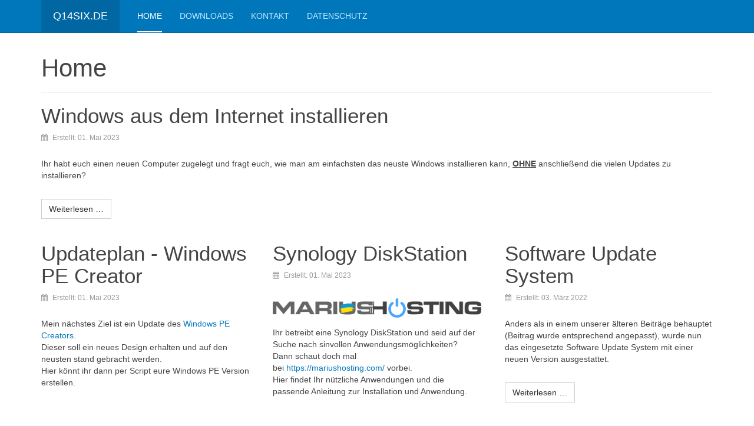

--- FILE ---
content_type: text/html; charset=utf-8
request_url: https://q14six.de/index.php?start=8
body_size: 3856
content:

<!DOCTYPE html>
<html lang="de-de" dir="ltr"
	  class='com_content view-featured itemid-101 home j53 j40 mm-hover '>
<head>
<script defer src="https://umami.q14six.de/script.js" data-website-id="8aae7cdb-3d3a-4985-9330-08ea5ead19d1"></script>
<script async defer src="https://tianji.q14six.de/tracker.js" data-website-id="cm69a1oe60001telyn6cgdmt1"></script>
	<meta charset="utf-8">
	<meta name="robots" content="index, nofollow">
	<meta name="description" content="Dieses ist eine rein private Webseite.">
	<meta name="generator" content="Joomla! - Open Source Content Management">
	<title>Home</title>
	<link href="/index.php?format=feed&amp;type=rss" rel="alternate" type="application/rss+xml" title="Home">
	<link href="/index.php?format=feed&amp;type=atom" rel="alternate" type="application/atom+xml" title="Home">
	<link href="/templates/purity_iii/favicon.ico" rel="icon" type="image/vnd.microsoft.icon">
<link href="/media/vendor/joomla-custom-elements/css/joomla-alert.min.css?0.4.1" rel="stylesheet">
	<link href="/templates/purity_iii/css/bootstrap.css" rel="stylesheet">
	<link href="/media/system/css/joomla-fontawesome.min.css" rel="stylesheet">
	<link href="/templates/purity_iii/css/template.css" rel="stylesheet">
	<link href="/templates/purity_iii/css/megamenu.css" rel="stylesheet">
	<link href="/templates/purity_iii/fonts/font-awesome/css/font-awesome.min.css" rel="stylesheet">
	<link href="/templates/purity_iii/css/layouts/blog.css" rel="stylesheet">
<script src="/media/vendor/jquery/js/jquery.min.js?3.7.1"></script>
	<script src="/media/legacy/js/jquery-noconflict.min.js?504da4"></script>
	<script type="application/json" class="joomla-script-options new">{"joomla.jtext":{"ERROR":"Fehler","MESSAGE":"Nachricht","NOTICE":"Hinweis","WARNING":"Warnung","JCLOSE":"Schließen","JOK":"OK","JOPEN":"Öffnen"},"system.paths":{"root":"","rootFull":"https:\/\/q14six.de\/","base":"","baseFull":"https:\/\/q14six.de\/"},"csrf.token":"0c72e438ff1b588a177a82cd2698fa0c"}</script>
	<script src="/media/system/js/core.min.js?2cb912"></script>
	<script src="/media/system/js/messages.min.js?9a4811" type="module"></script>
	<script src="/plugins/system/t3/base-bs3/bootstrap/js/bootstrap.js"></script>
	<script src="/plugins/system/t3/base-bs3/js/jquery.tap.min.js"></script>
	<script src="/plugins/system/t3/base-bs3/js/script.js"></script>
	<script src="/plugins/system/t3/base-bs3/js/menu.js"></script>
	<script src="/templates/purity_iii/js/script.js"></script>
	<script src="/plugins/system/t3/base-bs3/js/nav-collapse.js"></script>

	
<!-- META FOR IOS & HANDHELD -->
	<meta name="viewport" content="width=device-width, initial-scale=1.0, maximum-scale=1.0, user-scalable=no"/>
	<style type="text/stylesheet">
		@-webkit-viewport   { width: device-width; }
		@-moz-viewport      { width: device-width; }
		@-ms-viewport       { width: device-width; }
		@-o-viewport        { width: device-width; }
		@viewport           { width: device-width; }
	</style>
	<script type="text/javascript">
		//<![CDATA[
		if (navigator.userAgent.match(/IEMobile\/10\.0/)) {
			var msViewportStyle = document.createElement("style");
			msViewportStyle.appendChild(
				document.createTextNode("@-ms-viewport{width:auto!important}")
			);
			document.getElementsByTagName("head")[0].appendChild(msViewportStyle);
		}
		//]]>
	</script>
<meta name="HandheldFriendly" content="true"/>
<meta name="apple-mobile-web-app-capable" content="YES"/>
<!-- //META FOR IOS & HANDHELD -->




<!-- Le HTML5 shim and media query for IE8 support -->
<!--[if lt IE 9]>
<script src="//html5shim.googlecode.com/svn/trunk/html5.js"></script>
<script type="text/javascript" src="/plugins/system/t3/base-bs3/js/respond.min.js"></script>
<![endif]-->

<!-- You can add Google Analytics here or use T3 Injection feature -->

<!--[if lt IE 9]>
<link rel="stylesheet" href="/templates/purity_iii/css/ie8.css" type="text/css" />
<![endif]-->
	</head>

<body>

<div class="t3-wrapper blog"> <!-- Need this wrapper for off-canvas menu. Remove if you don't use of-canvas -->

	
<!-- MAIN NAVIGATION -->
<header id="t3-mainnav" class="wrap navbar navbar-default navbar-fixed-top t3-mainnav">

	<!-- OFF-CANVAS -->
		<!-- //OFF-CANVAS -->

	<div class="container">

		<!-- NAVBAR HEADER -->
		<div class="navbar-header">

			<!-- LOGO -->
			<div class="logo logo-text">
				<div class="logo-text">
					<a href="/" title="Q14siX.de">
						
												
						<span>Q14siX.de</span>
					</a>
				</div>
			</div>
			<!-- //LOGO -->

											<button type="button" class="navbar-toggle" data-toggle="collapse" data-target=".t3-navbar-collapse">
					<i class="fa fa-bars"></i>
				</button>
			
	    
		</div>
		<!-- //NAVBAR HEADER -->

		<!-- NAVBAR MAIN -->
				<nav class="t3-navbar-collapse navbar-collapse collapse"></nav>
		
		<nav class="t3-navbar navbar-collapse collapse">
			<div  class="t3-megamenu"  data-responsive="true">
<ul itemscope itemtype="http://www.schema.org/SiteNavigationElement" class="nav navbar-nav level0">
<li itemprop='name' class="current active" data-id="101" data-level="1">
<a itemprop='url' class=""  href="/index.php"   data-target="#">Home </a>

</li>
<li itemprop='name'  data-id="136" data-level="1">
<a itemprop='url' class=""  href="/index.php/downloads"   data-target="#">Downloads </a>

</li>
<li itemprop='name'  data-id="137" data-level="1">
<a itemprop='url' class=""  href="/index.php/kontakt"   data-target="#">Kontakt </a>

</li>
<li itemprop='name'  data-id="138" data-level="1">
<a itemprop='url' class=""  href="/index.php/datenschutz"   data-target="#">Datenschutz </a>

</li>
</ul>
</div>

		</nav>
    <!-- //NAVBAR MAIN -->

	</div>
</header>
<!-- //MAIN NAVIGATION -->






	

<div id="t3-mainbody" class="container t3-mainbody">
	<div class="row">

		<!-- MAIN CONTENT -->
		<div id="t3-content" class="t3-content col-xs-12">
						<div id="system-message-container" aria-live="polite"></div>

						<div class="blog-featured" itemscope itemtype="https://schema.org/Blog">
<div class="page-header">
	<h1>
	Home	</h1>
</div>

<div class="items-leading clearfix ">
			<div class="leading leading-0" itemprop="blogPost" itemscope itemtype="https://schema.org/BlogPosting">
			
	
	<!-- Article -->
	<article>

					
<header class="article-header clearfix">
	<h2 class="article-title" itemprop="headline">
					Windows aus dem Internet installieren			<meta itemprop="url" content="https://q14six.de/index.php?view=article&amp;id=57:windows-aus-dem-internet-installieren&amp;catid=9:windows" />
			</h2>

			</header>
		
		    <!-- Aside -->
		    		    <aside class="article-aside clearfix">
		      		      	<dl class="article-info  muted">

		
			<dt class="article-info-term">
											</dt>

			
			
			
					
												<dd class="create">
					<i class="fa fa-calendar"></i>
					<time datetime="2023-05-01T13:06:11+00:00" itemprop="dateCreated">
						Erstellt: 01. Mai 2023					</time>
			</dd>			
			
						</dl>
		      		      
		      		    </aside>  
		    		    <!-- //Aside -->

				
				
				
				<section class="article-intro clearfix">
					<p>Ihr habt euch einen neuen Computer zugelegt und fragt euch, wie man am einfachsten das neuste Windows installieren kann, <span style="text-decoration: underline;"><strong>OHNE</strong></span> anschließend die vielen Updates zu installieren?</p>
				</section>
    
		    <!-- footer -->
		    		    <!-- //footer -->

			    
									<section class="readmore">
						<a class="btn btn-default" href="/index.php?view=article&amp;id=57:windows-aus-dem-internet-installieren&amp;catid=9">
							<span>
							Weiterlesen &hellip;							</span>
						</a>
					</section>
					</article>
	<!-- //Article -->

	
		</div>
			</div>
	
		
		<div class="items-row cols-3 row-0 row">
					<div class="item column-1 col-md-4">
			
	
	<!-- Article -->
	<article>

					
<header class="article-header clearfix">
	<h2 class="article-title" itemprop="headline">
					Updateplan - Windows PE Creator			<meta itemprop="url" content="https://q14six.de/index.php?view=article&amp;id=56:updateplan-windows-pe-creator&amp;catid=9:windows" />
			</h2>

			</header>
		
		    <!-- Aside -->
		    		    <aside class="article-aside clearfix">
		      		      	<dl class="article-info  muted">

		
			<dt class="article-info-term">
											</dt>

			
			
			
					
												<dd class="create">
					<i class="fa fa-calendar"></i>
					<time datetime="2023-05-01T12:54:31+00:00" itemprop="dateCreated">
						Erstellt: 01. Mai 2023					</time>
			</dd>			
			
						</dl>
		      		      
		      		    </aside>  
		    		    <!-- //Aside -->

				
				
				
				<section class="article-intro clearfix">
					<p>Mein nächstes Ziel ist ein Update des <a href="http://winpe.q14six.de">Windows PE Creators</a>.<br />Dieser soll ein neues Design erhalten und auf den neusten stand gebracht werden.<br />Hier könnt ihr dann per Script eure Windows PE Version erstellen.</p>				</section>
    
		    <!-- footer -->
		    		    <!-- //footer -->

			    
					</article>
	<!-- //Article -->

	
			</div>
			
			
	
					<div class="item column-2 col-md-4">
			
	
	<!-- Article -->
	<article>

					
<header class="article-header clearfix">
	<h2 class="article-title" itemprop="headline">
					Synology DiskStation			<meta itemprop="url" content="https://q14six.de/index.php?view=article&amp;id=55:synology-diskstation&amp;catid=12:synology" />
			</h2>

			</header>
		
		    <!-- Aside -->
		    		    <aside class="article-aside clearfix">
		      		      	<dl class="article-info  muted">

		
			<dt class="article-info-term">
											</dt>

			
			
			
					
												<dd class="create">
					<i class="fa fa-calendar"></i>
					<time datetime="2023-05-01T12:50:29+00:00" itemprop="dateCreated">
						Erstellt: 01. Mai 2023					</time>
			</dd>			
			
						</dl>
		      		      
		      		    </aside>  
		    		    <!-- //Aside -->

				
				
				
				<section class="article-intro clearfix">
					<p><a href="https://mariushosting.com"><img src="https://mariushosting.com/wp-content/uploads/2022/02/perfect-header-logo-2022.png" alt="mariushosting.com" style="display: block; margin-left: auto; margin-right: auto;" /></a></p>
<p>Ihr betreibt eine Synology DiskStation und seid auf der Suche nach sinvollen Anwendungsmöglichkeiten?<br />Dann schaut doch mal bei&nbsp;<a href="https://mariushosting.com/">https://mariushosting.com/</a>&nbsp;vorbei.<br />Hier findet Ihr nützliche Anwendungen und die passende Anleitung zur Installation und Anwendung.</p>				</section>
    
		    <!-- footer -->
		    		    <!-- //footer -->

			    
					</article>
	<!-- //Article -->

	
			</div>
			
			
	
					<div class="item column-3 col-md-4">
			
	
	<!-- Article -->
	<article>

					
<header class="article-header clearfix">
	<h2 class="article-title" itemprop="headline">
					Software Update System			<meta itemprop="url" content="https://q14six.de/index.php?view=article&amp;id=54:software-update-system&amp;catid=10:sonstiges" />
			</h2>

			</header>
		
		    <!-- Aside -->
		    		    <aside class="article-aside clearfix">
		      		      	<dl class="article-info  muted">

		
			<dt class="article-info-term">
											</dt>

			
			
			
					
												<dd class="create">
					<i class="fa fa-calendar"></i>
					<time datetime="2022-03-03T15:18:37+00:00" itemprop="dateCreated">
						Erstellt: 03. März 2022					</time>
			</dd>			
			
						</dl>
		      		      
		      		    </aside>  
		    		    <!-- //Aside -->

				
				
				
				<section class="article-intro clearfix">
					<p>Anders als in einem unserer älteren Beiträge behauptet (Beitrag wurde entsprechend angepasst), wurde nun das eingesetzte Software Update System mit einer neuen Version ausgestattet.</p>
				</section>
    
		    <!-- footer -->
		    		    <!-- //footer -->

			    
									<section class="readmore">
						<a class="btn btn-default" href="/index.php?view=article&amp;id=54:software-update-system&amp;catid=10">
							<span>
							Weiterlesen &hellip;							</span>
						</a>
					</section>
					</article>
	<!-- //Article -->

	
			</div>
			
			
		</div>
		
	

	<nav class="pagination-wrap">

					<div class="counter">
				Seite 3 von 10			</div>
						<ul class="pagination"><li><a title="Start" href="/index.php">Start</a></li><li><a title="Zurück" href="/index.php?start=4">Zurück</a></li><li><a title="1" href="/index.php">1</a></li><li><a title="2" href="/index.php?start=4">2</a></li><li class="active"><a>3</a></li><li><a title="4" href="/index.php?start=12">4</a></li><li><a title="5" href="/index.php?start=16">5</a></li><li><a title="6" href="/index.php?start=20">6</a></li><li><a title="7" href="/index.php?start=24">7</a></li><li><a title="8" href="/index.php?start=28">8</a></li><li><a title="9" href="/index.php?start=32">9</a></li><li><a title="10" href="/index.php?start=36">10</a></li><li><a title="Weiter" href="/index.php?start=12">Weiter</a></li><li><a title="Ende" href="/index.php?start=36">Ende</a></li></ul>	</nav>

</div>

		</div>
		<!-- //MAIN CONTENT -->

	</div>
</div> 


	
<!-- BACK TOP TOP BUTTON -->
<div id="back-to-top" data-spy="affix" data-offset-top="300" class="back-to-top hidden-xs hidden-sm affix-top">
  <button class="btn btn-primary" title="Back to Top"><i class="fa fa-caret-up"></i></button>
</div>
<script type="text/javascript">
(function($) {
	// Back to top
	$('#back-to-top').on('click', function(){
		$("html, body").animate({scrollTop: 0}, 500);
		return false;
	});
    $(window).on('load', function(){
        // hide button to top if the document height not greater than window height*2;using window load for more accurate calculate.    
        if ((parseInt($(window).height())*2)>(parseInt($(document).height()))) {
            $('#back-to-top').hide();
        } 
    });
})(jQuery);
</script>
<!-- BACK TO TOP BUTTON -->

<!-- FOOTER -->
<footer id="t3-footer" class="wrap t3-footer">

	
	<section class="t3-copyright">
		<div class="container">
			<div class="row">
				<div class="col-md-12 copyright ">
					
          <small>
            <a href="http://twitter.github.io/bootstrap/" title="Bootstrap by Twitter" target="_blank">Bootstrap</a> is a front-end framework of Twitter, Inc. Code licensed under <a href="https://github.com/twbs/bootstrap/blob/master/LICENSE" title="MIT License" target="_blank">MIT License.</a>
          </small>
          <small>
            <a href="http://fortawesome.github.io/Font-Awesome/" target="_blank">Font Awesome</a> font licensed under <a href="http://scripts.sil.org/OFL">SIL OFL 1.1</a>.
          </small>
				</div>
							</div>
		</div>
	</section>

</footer>
<!-- //FOOTER -->

</div>


</body>
</html>